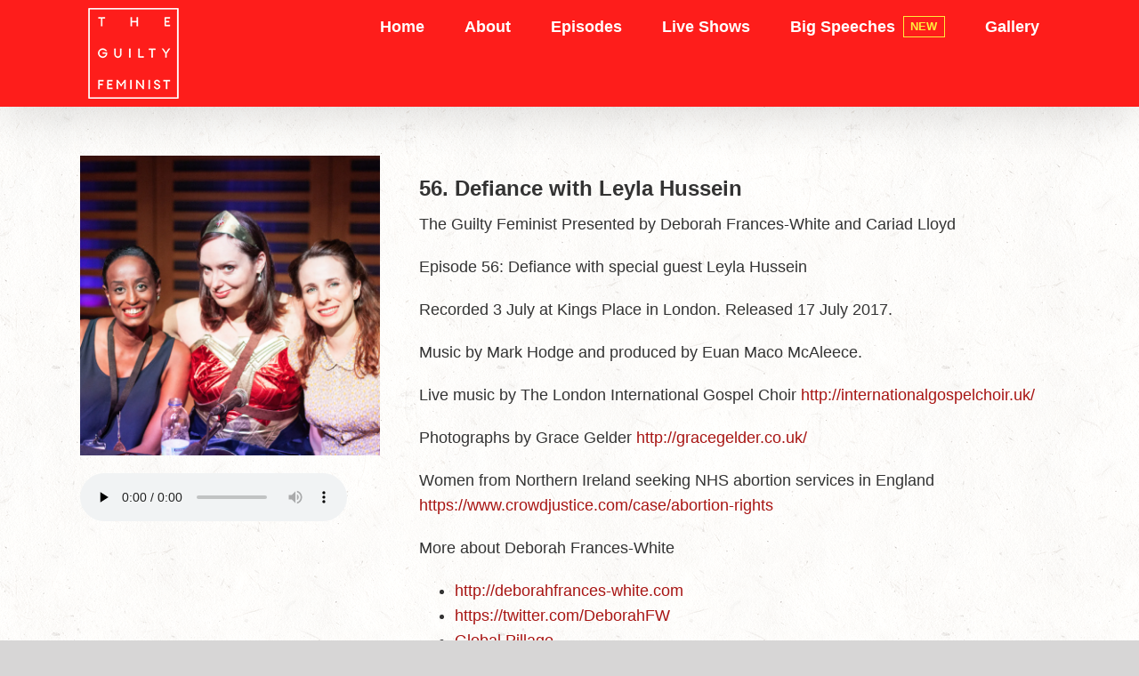

--- FILE ---
content_type: text/html; charset=UTF-8
request_url: https://guiltyfeminist.com/episode/?episode=85
body_size: 13885
content:
<!DOCTYPE html><html class="avada-html-layout-wide avada-html-header-position-top" lang="en-GB" prefix="og: http://ogp.me/ns# fb: http://ogp.me/ns/fb#"><head> <script type="text/javascript">
/* <![CDATA[ */
var gform;gform||(document.addEventListener("gform_main_scripts_loaded",function(){gform.scriptsLoaded=!0}),document.addEventListener("gform/theme/scripts_loaded",function(){gform.themeScriptsLoaded=!0}),window.addEventListener("DOMContentLoaded",function(){gform.domLoaded=!0}),gform={domLoaded:!1,scriptsLoaded:!1,themeScriptsLoaded:!1,isFormEditor:()=>"function"==typeof InitializeEditor,callIfLoaded:function(o){return!(!gform.domLoaded||!gform.scriptsLoaded||!gform.themeScriptsLoaded&&!gform.isFormEditor()||(gform.isFormEditor()&&console.warn("The use of gform.initializeOnLoaded() is deprecated in the form editor context and will be removed in Gravity Forms 3.1."),o(),0))},initializeOnLoaded:function(o){gform.callIfLoaded(o)||(document.addEventListener("gform_main_scripts_loaded",()=>{gform.scriptsLoaded=!0,gform.callIfLoaded(o)}),document.addEventListener("gform/theme/scripts_loaded",()=>{gform.themeScriptsLoaded=!0,gform.callIfLoaded(o)}),window.addEventListener("DOMContentLoaded",()=>{gform.domLoaded=!0,gform.callIfLoaded(o)}))},hooks:{action:{},filter:{}},addAction:function(o,r,e,t){gform.addHook("action",o,r,e,t)},addFilter:function(o,r,e,t){gform.addHook("filter",o,r,e,t)},doAction:function(o){gform.doHook("action",o,arguments)},applyFilters:function(o){return gform.doHook("filter",o,arguments)},removeAction:function(o,r){gform.removeHook("action",o,r)},removeFilter:function(o,r,e){gform.removeHook("filter",o,r,e)},addHook:function(o,r,e,t,n){null==gform.hooks[o][r]&&(gform.hooks[o][r]=[]);var d=gform.hooks[o][r];null==n&&(n=r+"_"+d.length),gform.hooks[o][r].push({tag:n,callable:e,priority:t=null==t?10:t})},doHook:function(r,o,e){var t;if(e=Array.prototype.slice.call(e,1),null!=gform.hooks[r][o]&&((o=gform.hooks[r][o]).sort(function(o,r){return o.priority-r.priority}),o.forEach(function(o){"function"!=typeof(t=o.callable)&&(t=window[t]),"action"==r?t.apply(null,e):e[0]=t.apply(null,e)})),"filter"==r)return e[0]},removeHook:function(o,r,t,n){var e;null!=gform.hooks[o][r]&&(e=(e=gform.hooks[o][r]).filter(function(o,r,e){return!!(null!=n&&n!=o.tag||null!=t&&t!=o.priority)}),gform.hooks[o][r]=e)}});
/* ]]> */
</script>
<meta http-equiv="X-UA-Compatible" content="IE=edge" /><meta http-equiv="Content-Type" content="text/html; charset=utf-8"/><meta name="viewport" content="width=device-width, initial-scale=1" /><link media="all" href="https://guiltyfeminist.com/wp-content/cache/autoptimize/css/autoptimize_44978045f2c9b0bc7a08030e9ad20267.css" rel="stylesheet"><title>Episode &#8211; The Guilty Feminist</title><meta name='robots' content='max-image-preview:large' /><link rel="alternate" type="application/rss+xml" title="The Guilty Feminist &raquo; Feed" href="https://guiltyfeminist.com/feed/" /><link rel="alternate" type="application/rss+xml" title="The Guilty Feminist &raquo; Comments Feed" href="https://guiltyfeminist.com/comments/feed/" /><link rel="alternate" title="oEmbed (JSON)" type="application/json+oembed" href="https://guiltyfeminist.com/wp-json/oembed/1.0/embed?url=https%3A%2F%2Fguiltyfeminist.com%2Fepisode%2F" /><link rel="alternate" title="oEmbed (XML)" type="text/xml+oembed" href="https://guiltyfeminist.com/wp-json/oembed/1.0/embed?url=https%3A%2F%2Fguiltyfeminist.com%2Fepisode%2F&#038;format=xml" /><meta name="description" content="Next live show...
 More live shows..."/><meta property="og:locale" content="en_GB"/><meta property="og:type" content="article"/><meta property="og:site_name" content="The Guilty Feminist"/><meta property="og:title" content="  Episode"/><meta property="og:description" content="Next live show...
 More live shows..."/><meta property="og:url" content="https://guiltyfeminist.com/episode/"/><meta property="article:modified_time" content="2025-09-27T11:44:44+00:00"/><meta property="og:image" content="https://guiltyfeminist.com/wp-content/uploads/2019/04/GuiltyFeminist_Logo_120.png"/><meta property="og:image:width" content="120"/><meta property="og:image:height" content="120"/><meta property="og:image:type" content="image/png"/><link rel='stylesheet' id='fusion-dynamic-css-css' href='https://guiltyfeminist.com/wp-content/uploads/fusion-styles/023182b505f4ea3422b3763b13320c92.min.css?ver=3.13.3' type='text/css' media='all' /> <script type="text/javascript" src="https://guiltyfeminist.com/wp-includes/js/jquery/jquery.min.js?ver=3.7.1" id="jquery-core-js"></script> <link rel="https://api.w.org/" href="https://guiltyfeminist.com/wp-json/" /><link rel="alternate" title="JSON" type="application/json" href="https://guiltyfeminist.com/wp-json/wp/v2/pages/4561" /><link rel="EditURI" type="application/rsd+xml" title="RSD" href="https://guiltyfeminist.com/xmlrpc.php?rsd" /><meta name="generator" content="WordPress 6.9" /><link rel="canonical" href="https://guiltyfeminist.com/episode/" /><link rel='shortlink' href='https://guiltyfeminist.com/?p=4561' /> <script type="text/javascript">(function(url){
	if(/(?:Chrome\/26\.0\.1410\.63 Safari\/537\.31|WordfenceTestMonBot)/.test(navigator.userAgent)){ return; }
	var addEvent = function(evt, handler) {
		if (window.addEventListener) {
			document.addEventListener(evt, handler, false);
		} else if (window.attachEvent) {
			document.attachEvent('on' + evt, handler);
		}
	};
	var removeEvent = function(evt, handler) {
		if (window.removeEventListener) {
			document.removeEventListener(evt, handler, false);
		} else if (window.detachEvent) {
			document.detachEvent('on' + evt, handler);
		}
	};
	var evts = 'contextmenu dblclick drag dragend dragenter dragleave dragover dragstart drop keydown keypress keyup mousedown mousemove mouseout mouseover mouseup mousewheel scroll'.split(' ');
	var logHuman = function() {
		if (window.wfLogHumanRan) { return; }
		window.wfLogHumanRan = true;
		var wfscr = document.createElement('script');
		wfscr.type = 'text/javascript';
		wfscr.async = true;
		wfscr.src = url + '&r=' + Math.random();
		(document.getElementsByTagName('head')[0]||document.getElementsByTagName('body')[0]).appendChild(wfscr);
		for (var i = 0; i < evts.length; i++) {
			removeEvent(evts[i], logHuman);
		}
	};
	for (var i = 0; i < evts.length; i++) {
		addEvent(evts[i], logHuman);
	}
})('//guiltyfeminist.com/?wordfence_lh=1&hid=3DD2543E0E29FEFE0838A8FB0CF09B22');</script><link rel="icon" href="https://guiltyfeminist.com/wp-content/uploads/2018/05/cropped-2018-logo-rw-32x32.jpg" sizes="32x32" /><link rel="icon" href="https://guiltyfeminist.com/wp-content/uploads/2018/05/cropped-2018-logo-rw-192x192.jpg" sizes="192x192" /><link rel="apple-touch-icon" href="https://guiltyfeminist.com/wp-content/uploads/2018/05/cropped-2018-logo-rw-180x180.jpg" /><meta name="msapplication-TileImage" content="https://guiltyfeminist.com/wp-content/uploads/2018/05/cropped-2018-logo-rw-270x270.jpg" /> <script type="text/javascript">var doc = document.documentElement;
			doc.setAttribute( 'data-useragent', navigator.userAgent );</script> </head><body data-rsssl=1 class="wp-singular page-template-default page page-id-4561 wp-theme-Avada fusion-image-hovers fusion-pagination-sizing fusion-button_type-flat fusion-button_span-no fusion-button_gradient-linear avada-image-rollover-circle-yes avada-image-rollover-yes avada-image-rollover-direction-left fusion-body ltr no-tablet-sticky-header no-mobile-sticky-header no-mobile-slidingbar no-mobile-totop avada-has-rev-slider-styles fusion-disable-outline fusion-sub-menu-fade mobile-logo-pos-left layout-wide-mode avada-has-boxed-modal-shadow-none layout-scroll-offset-full avada-has-zero-margin-offset-top fusion-top-header menu-text-align-center mobile-menu-design-modern fusion-show-pagination-text fusion-header-layout-v1 avada-responsive avada-footer-fx-none avada-menu-highlight-style-background fusion-search-form-classic fusion-main-menu-search-overlay fusion-avatar-square avada-dropdown-styles avada-blog-layout-large avada-blog-archive-layout-large avada-header-shadow-yes avada-menu-icon-position-left avada-has-megamenu-shadow avada-has-mainmenu-dropdown-divider avada-has-breadcrumb-mobile-hidden avada-has-titlebar-hide avada-has-pagination-padding avada-flyout-menu-direction-fade avada-ec-views-v1" data-awb-post-id="4561"> <a class="skip-link screen-reader-text" href="#content">Skip to content</a><div id="boxed-wrapper"><div id="wrapper" class="fusion-wrapper"><div id="home" style="position:relative;top:-1px;"></div><header class="fusion-header-wrapper fusion-header-shadow"><div class="fusion-header-v1 fusion-logo-alignment fusion-logo-left fusion-sticky-menu- fusion-sticky-logo- fusion-mobile-logo-  fusion-mobile-menu-design-modern"><div class="fusion-header-sticky-height"></div><div class="fusion-header"><div class="fusion-row"><div class="fusion-logo" data-margin-top="0" data-margin-bottom="0" data-margin-left="0px" data-margin-right="0px"> <a class="fusion-logo-link"  href="https://guiltyfeminist.com/" > <img src="https://guiltyfeminist.com/wp-content/uploads/2019/04/GuiltyFeminist_Logo_120.png" srcset="https://guiltyfeminist.com/wp-content/uploads/2019/04/GuiltyFeminist_Logo_120.png 1x" width="120" height="120" alt="The Guilty Feminist Logo" data-retina_logo_url="" class="fusion-standard-logo" /> </a></div><nav class="fusion-main-menu" aria-label="Main Menu"><div class="fusion-overlay-search"><form role="search" class="searchform fusion-search-form  fusion-search-form-classic" method="get" action="https://guiltyfeminist.com/"><div class="fusion-search-form-content"><div class="fusion-search-field search-field"> <label><span class="screen-reader-text">Search for:</span> <input type="search" value="" name="s" class="s" placeholder="Search..." required aria-required="true" aria-label="Search..."/> </label></div><div class="fusion-search-button search-button"> <input type="submit" class="fusion-search-submit searchsubmit" aria-label="Search" value="&#xf002;" /></div></div></form><div class="fusion-search-spacer"></div><a href="#" role="button" aria-label="Close Search" class="fusion-close-search"></a></div><ul id="menu-top-menu" class="fusion-menu"><li  id="menu-item-207"  class="menu-item menu-item-type-post_type menu-item-object-page menu-item-home menu-item-207"  data-item-id="207"><a  href="https://guiltyfeminist.com/" class="fusion-background-highlight"><span class="menu-text">Home</span></a></li><li  id="menu-item-96"  class="menu-item menu-item-type-post_type menu-item-object-page menu-item-96"  data-item-id="96"><a  href="https://guiltyfeminist.com/about/" class="fusion-background-highlight"><span class="menu-text">About</span></a></li><li  id="menu-item-97"  class="menu-item menu-item-type-post_type menu-item-object-page menu-item-97"  data-item-id="97"><a  href="https://guiltyfeminist.com/episodes/" class="fusion-background-highlight"><span class="menu-text">Episodes</span></a></li><li  id="menu-item-100"  class="menu-item menu-item-type-post_type menu-item-object-page menu-item-100"  data-item-id="100"><a  href="https://guiltyfeminist.com/live-shows/" class="fusion-background-highlight"><span class="menu-text">Live Shows</span></a></li><li  id="menu-item-4173"  class="menu-item menu-item-type-post_type menu-item-object-page menu-item-4173"  data-item-id="4173"><a  href="https://guiltyfeminist.com/big-speeches/" class="fusion-background-highlight fusion-has-highlight-label"><span class="menu-text">Big Speeches<span class="fusion-menu-highlight-label" style="border-color:var(--awb-custom11);color:var(--awb-custom11);">NEW</span></span></a></li><li  id="menu-item-98"  class="menu-item menu-item-type-post_type menu-item-object-page menu-item-98"  data-item-id="98"><a  href="https://guiltyfeminist.com/gallery/" class="fusion-background-highlight"><span class="menu-text">Gallery</span></a></li></ul></nav><div class="fusion-mobile-menu-icons"> <a href="#" class="fusion-icon awb-icon-bars" aria-label="Toggle mobile menu" aria-expanded="false"></a></div><nav class="fusion-mobile-nav-holder fusion-mobile-menu-text-align-left fusion-mobile-menu-indicator-hide" aria-label="Main Menu Mobile"></nav></div></div></div><div class="fusion-clearfix"></div></header><div id="sliders-container" class="fusion-slider-visibility"></div><main id="main" class="clearfix "><div class="fusion-row" style=""><section id="content" style="width: 100%;"><div id="post-4561" class="post-4561 page type-page status-publish hentry"> <span class="entry-title rich-snippet-hidden">Episode</span><span class="vcard rich-snippet-hidden"><span class="fn"><a href="https://guiltyfeminist.com/author/admin_tom/" title="Posts by Tom Salinsky" rel="author">Tom Salinsky</a></span></span><span class="updated rich-snippet-hidden">2025-09-27T12:44:44+01:00</span><div class="post-content"><div class="fusion-fullwidth fullwidth-box fusion-builder-row-1 nonhundred-percent-fullwidth non-hundred-percent-height-scrolling" style="--awb-border-radius-top-left:0px;--awb-border-radius-top-right:0px;--awb-border-radius-bottom-right:0px;--awb-border-radius-bottom-left:0px;--awb-background-color:rgba(255,255,255,0);--awb-flex-wrap:wrap;" ><div class="fusion-builder-row fusion-row"><div class="fusion-layout-column fusion_builder_column fusion-builder-column-0 fusion_builder_column_1_3 1_3 fusion-one-third fusion-column-first" style="--awb-bg-size:cover;--awb-margin-bottom:0px;width:30.6666%; margin-right: 4%;"><div class="fusion-column-wrapper fusion-flex-column-wrapper-legacy"><div class="fusion-text fusion-text-1"><p><span class="fusion-imageframe imageframe-none imageframe-2 hover-type-none"><img fetchpriority="high" decoding="async" src="https://megaphone.imgix.net/podcasts/22ef74c8-9ac4-11f0-b3bf-ffcbc54544dd/image/10e762699fa9f2e3a367ff899ff1320f.jpg?ixlib=rails-4.3.1&max-w=3000&max-h=3000&fit=crop&auto=format,compress" width="1400" height="1400" alt="" class="img-responsive wp-image-623"/></p><p><span class="fusion-imageframe imageframe-none imageframe-2 hover-type-none"><audio controls preload="none"><source src="https://traffic.megaphone.fm/APL5294859541.mp3?updated=1759266689" type="audio/mpeg">Your browser does not support the audio element.</audio></p></div><div class="fusion-clearfix"></div></div></div><div class="fusion-layout-column fusion_builder_column fusion-builder-column-1 fusion_builder_column_2_3 2_3 fusion-two-third fusion-column-last" style="--awb-bg-size:cover;width:65.3333%;"><div class="fusion-column-wrapper fusion-flex-column-wrapper-legacy"><div class="fusion-text fusion-text-2"><h2>56. Defiance with Leyla Hussein</h2><p>The Guilty Feminist Presented by Deborah Frances-White and Cariad Lloyd</p><p>Episode 56: Defiance with special guest Leyla Hussein</p><p>Recorded 3 July at Kings Place in London. Released 17 July 2017. </p><p>Music by Mark Hodge and produced by Euan Maco McAleece.</p><p>Live music by The London International Gospel Choir <a href="http://internationalgospelchoir.uk/">http://internationalgospelchoir.uk/</a></p><p>Photographs by Grace Gelder <a href="http://gracegelder.co.uk/">http://gracegelder.co.uk/</a></p><p>Women from Northern Ireland seeking NHS abortion services in England <a href="https://www.crowdjustice.com/case/abortion-rights">https://www.crowdjustice.com/case/abortion-rights</a></p><p>More about Deborah Frances-White</p><ul><li><a href="http://deborahfrances-white.com/">http://deborahfrances-white.com</a></li><li><a href="https://twitter.com/DeborahFW">https://twitter.com/DeborahFW</a></li><li><a href="http://www.globalpillage.net/">Global Pillage</a></li><li><a href="http://www.crowdfunder.co.uk/timepeaceapp">http://www.crowdfunder.co.uk/timepeaceapp</a></li></ul><p>More about Cariad Lloyd</p><ul><li><a href="http://www.cariadlloyd.com">http://www.cariadlloyd.com</a></li><li><a href="https://twitter.com/ladycariad">https://twitter.com/ladycariad</a></li><li><a href="https://itunes.apple.com/gb/podcast/griefcast/id1178572854?mt=2">The Grief Cast</a></li><li><a href="https://twitter.com/thegriefcast">https://twitter.com/thegriefcast</a></li></ul><p>More about Leyla Hussein</p><ul><li><a href="http://leylahussein.com/">http://leylahussein.com</a></li><li><a href="https://twitter.com/leylahussein">https://twitter.com/leylahussein</a></li><li><a href="https://twitter.com/faceofdefiance">https://twitter.com/faceofdefiance</a></li><li><a href="http://manorgardenscentre.org/index.php">http://manorgardenscentre.org</a></li><li><a href="https://localgiving.org/appeal/dahliasupportsfgmsurvivors">https://localgiving.org/appeal/dahliasupportsfgmsurvivors</a></li></ul><p>For more information about this and other episodes…</p><ul><li>visit <a href="https://www.guiltyfeminist.com/">guiltyfeminist.com</a></li><li>tweet us <a href="http://www.twitter.com/guiltfempod">twitter.com/guiltfempod</a></li><li>like our Facebook page <a href="https://www.facebook.com/guiltyfeminist/">https://www.facebook.com/guiltyfeminist</a></li><li>check out our Instagram <a href="http://www.instagram.com/theguiltyfeminist/">instagram.com/theguiltyfeminist</a></li><li>or join our mailing list <a href="http://www.eepurl.com/bRfSPT">eepurl.com/bRfSPT</a> </li></ul><p>Buy our t-shirts</p><p><a href="http://guiltyfeminist.instantcart.com">http://guiltyfeminist.instantcart.com</a></p><p>The Negotiations special episode of the podcast is now available to purchase.</p><p><a href="https://guiltyfeminist.com/product/include-yourself-podcast/">https://guiltyfeminist.com/product/include-yourself-podcast</a></p><p>Come to a live recording!</p><ul><li>18 July at Kings Place. <a href="http://kingsplace.co.uk/GuiltyFeminist">Tickets on sale now</a>.</li><li>29-30 July in Dublin. <a href="http://www.ticketmaster.ie/the-guilty-feminist-the-jokeshop-iveagh-gardens-dublin/venueartist/196756/2210104"> Tickets on sale now</a>.</li><li>4-5 August at The Edinburgh Fringe. <a href="http://www.underbellyedinburgh.co.uk/whats-on/the-guilty-feminist"> Tickets on sale now</a>.</li><li>17 September at Kings Place. <a href="http://www.kingsplace.co.uk/whats-on/comedy/the-guilty-feminist-8"> Tickets on sale now</a>.</li></ul><p>Leave us a review and rate us on iTunes!</p><p> Hosted on Acast. See <a href="https://acast.com/privacy">acast.com/privacy</a> for more information.</p><p></p><p>Learn more about your ad choices. Visit <a href="https://megaphone.fm/adchoices">megaphone.fm/adchoices</a></p><p><a class="fusion-button button-flat fusion-button-round button-medium button-default button-1" style="width: 48%" target="_self" href="?episode=84" rel="noopener"><span class="fusion-button-text">&lt; Previous episode</span></a> <a class="fusion-button button-flat fusion-button-round button-medium button-default button-1" style="width: 48%" target="_self" href="?episode=86" rel="noopener"><span class="fusion-button-text">Next episode &gt;</span></a></p><script>document.title = "56. Defiance with Leyla Hussein";</script> </div><div class="fusion-clearfix"></div></div></div></div></div><div class="fusion-fullwidth fullwidth-box fusion-builder-row-2 nonhundred-percent-fullwidth non-hundred-percent-height-scrolling" style="--awb-border-radius-top-left:0px;--awb-border-radius-top-right:0px;--awb-border-radius-bottom-right:0px;--awb-border-radius-bottom-left:0px;--awb-margin-top:30px;--awb-background-color:rgba(255,255,255,0);--awb-flex-wrap:wrap;" ><div class="fusion-builder-row fusion-row"><div class="fusion-layout-column fusion_builder_column fusion-builder-column-2 fusion_builder_column_1_1 1_1 fusion-one-full fusion-column-first fusion-column-last" style="--awb-padding-top:30px;--awb-bg-color:rgba(255,255,204,0);--awb-bg-color-hover:rgba(255,255,204,0);--awb-bg-size:cover;--awb-border-color:#fe1d1b;--awb-border-top:2px;--awb-border-style:solid;"><div class="fusion-column-wrapper fusion-flex-column-wrapper-legacy"><div class="fusion-text fusion-text-3"><h2>Next live show&#8230;</h2></div><div class="fusion-clearfix"></div></div></div><div class="fusion-layout-column fusion_builder_column fusion-builder-column-3 fusion_builder_column_1_2 1_2 fusion-one-half fusion-column-first" style="--awb-bg-size:cover;width:50%;width:calc(50% - ( ( 4% ) * 0.5 ) );margin-right: 4%;"><div class="fusion-column-wrapper fusion-flex-column-wrapper-legacy"><div class="fusion-text fusion-text-4"><span class="fusion-imageframe imageframe-none imageframe-2 hover-type-none"><img decoding="async" src="https://guiltyfeminist.com/wp-content/uploads/2026/01/IMG_0822.webp" alt="" title="" class="img-responsive wp-image-4096"/></span></div><div class="fusion-clearfix"></div></div></div><div class="fusion-layout-column fusion_builder_column fusion-builder-column-4 fusion_builder_column_1_2 1_2 fusion-one-half fusion-column-last" style="--awb-bg-size:cover;width:50%;width:calc(50% - ( ( 4% ) * 0.5 ) );"><div class="fusion-column-wrapper fusion-flex-column-wrapper-legacy"><div class="fusion-text fusion-text-5"><p><p><strong>Guilty Feminist fundraiser for Camden School for Girls</strong></p><p>Join us for an unforgettable evening of laughter, inspiration, and feminist fire - as <strong>The Guilty Feminist</strong> comes to Camden School for Girls for a special live fundraiser recording.</p><p>...</p><div class="fusion-button-wrapper"><a class="fusion-button button-flat fusion-button-round button-medium button-default button-1" target="_blank" href="https://www.zeffy.com/en-GB/ticketing/podcast" rel="noopener noreferrer"><span class="fusion-button-text">Get tickets now</span></a></div></p></div><div class="fusion-clearfix"></div></div></div><div class="fusion-layout-column fusion_builder_column fusion-builder-column-5 fusion_builder_column_1_1 1_1 fusion-one-full fusion-column-first fusion-column-last" style="--awb-bg-size:cover;"><div class="fusion-column-wrapper fusion-flex-column-wrapper-legacy"><div class="fusion-align-block"><a class="fusion-button button-flat fusion-button-default-size button-default fusion-button-default button-1 fusion-button-span-yes fusion-button-default-type" target="_self" href="https://guiltyfeminist.com/live-shows/"><span class="fusion-button-text awb-button__text awb-button__text--default">More live shows&#8230;</span></a></div><div class="fusion-clearfix"></div></div></div></div></div></div></div></section></div></main><div class="fusion-footer"><footer class="fusion-footer-widget-area fusion-widget-area"><div class="fusion-row"><div class="fusion-columns fusion-columns-3 fusion-widget-area"><div class="fusion-column col-lg-4 col-md-4 col-sm-4"><section id="menu-widget-2" class="fusion-footer-widget-column widget menu"><nav id="fusion-menu-widget-2" class="fusion-widget-menu" aria-label="Secondary navigation"><ul id="menu-home-page" class="menu"><li id="menu-item-4273" class="menu-item menu-item-type-post_type menu-item-object-page menu-item-home menu-item-4273"><a href="https://guiltyfeminist.com/">Home</a></li><li id="menu-item-4274" class="menu-item menu-item-type-post_type menu-item-object-page menu-item-4274"><a href="https://guiltyfeminist.com/about/">About</a></li><li id="menu-item-4276" class="menu-item menu-item-type-post_type menu-item-object-page menu-item-4276"><a href="https://guiltyfeminist.com/episodes/">Episodes</a></li><li id="menu-item-4278" class="menu-item menu-item-type-post_type menu-item-object-page menu-item-4278"><a href="https://guiltyfeminist.com/live-shows/">Live Shows</a></li><li id="menu-item-4275" class="menu-item menu-item-type-post_type menu-item-object-page menu-item-4275"><a href="https://guiltyfeminist.com/big-speeches/">Big Speeches</a></li><li id="menu-item-4277" class="menu-item menu-item-type-post_type menu-item-object-page menu-item-4277"><a href="https://guiltyfeminist.com/gallery/">Gallery</a></li></ul></nav><div style="clear:both;"></div></section></div><div class="fusion-column col-lg-4 col-md-4 col-sm-4"><section id="social_links-widget-2" class="fusion-footer-widget-column widget social_links" style="border-style: solid;border-color:transparent;border-width:0px;"><div class="fusion-social-networks boxed-icons"><div class="fusion-social-networks-wrapper"> <a class="fusion-social-network-icon fusion-tooltip fa-podcast fas" target="_self" href="https://podcasts.apple.com/gb/podcast/the-guilty-feminist/id1068940771" title="" aria-label="" rel=""  data-placement="top" data-title="" data-toggle="tooltip" data-original-title=""  style="border-radius:4px;padding:8px;font-size:16px;"></a> <a class="fusion-social-network-icon fusion-tooltip fusion-facebook awb-icon-facebook" href="https://www.facebook.com/guiltyfeminist/"  data-placement="top" data-title="Facebook" data-toggle="tooltip" data-original-title=""  title="Facebook" aria-label="Facebook" rel="noopener noreferrer" target="_self" style="border-radius:4px;padding:8px;font-size:16px;color:#ffffff;background-color:#3b5998;border-color:#3b5998;"></a> <a class="fusion-social-network-icon fusion-tooltip fusion-rss awb-icon-rss" href="http://guiltyfeminist.libsyn.com/rss"  data-placement="top" data-title="Rss" data-toggle="tooltip" data-original-title=""  title="Rss" aria-label="Rss" rel="noopener noreferrer" target="_self" style="border-radius:4px;padding:8px;font-size:16px;color:#ffffff;background-color:#f26522;border-color:#f26522;"></a> <a class="fusion-social-network-icon fusion-tooltip fusion-twitter awb-icon-twitter" href="http://twitter.com/guiltfempod"  data-placement="top" data-title="Twitter" data-toggle="tooltip" data-original-title=""  title="Twitter" aria-label="Twitter" rel="noopener noreferrer" target="_self" style="border-radius:4px;padding:8px;font-size:16px;color:#ffffff;background-color:#000000;border-color:#000000;"></a> <a class="fusion-social-network-icon fusion-tooltip fusion-youtube awb-icon-youtube" href="https://www.youtube.com/guiltyfeminist"  data-placement="top" data-title="Youtube" data-toggle="tooltip" data-original-title=""  title="YouTube" aria-label="YouTube" rel="noopener noreferrer" target="_self" style="border-radius:4px;padding:8px;font-size:16px;color:#ffffff;background-color:#cd201f;border-color:#cd201f;"></a> <a class="fusion-social-network-icon fusion-tooltip fusion-instagram awb-icon-instagram" href="https://www.instagram.com/theguiltyfeminist"  data-placement="top" data-title="Instagram" data-toggle="tooltip" data-original-title=""  title="Instagram" aria-label="Instagram" rel="noopener noreferrer" target="_self" style="border-radius:4px;padding:8px;font-size:16px;color:#ffffff;background-color:#c13584;border-color:#c13584;"></a> <a class="fusion-social-network-icon fusion-tooltip fusion-mail awb-icon-mail" href="mailto:&#103;&#117;ilt&#121;f&#101;min&#105;s&#116;&#064;&#103;&#109;a&#105;&#108;&#046;c&#111;&#109;"  data-placement="top" data-title="Mail" data-toggle="tooltip" data-original-title=""  title="Mail" aria-label="Mail" rel="noopener noreferrer" target="_self" style="border-radius:4px;padding:8px;font-size:16px;color:#ffffff;background-color:#000000;border-color:#000000;"></a></div></div><div style="clear:both;"></div></section></div><div class="fusion-column fusion-column-last col-lg-4 col-md-4 col-sm-4"><section id="gform_widget-2" class="fusion-footer-widget-column widget gform_widget"><h4 class="widget-title">Sign up to our mailing list</h4> <script type="text/javascript" defer='defer' src="https://guiltyfeminist.com/wp-includes/js/dist/dom-ready.min.js?ver=f77871ff7694fffea381" id="wp-dom-ready-js"></script> <script type="text/javascript" defer='defer' src="https://guiltyfeminist.com/wp-includes/js/dist/hooks.min.js?ver=dd5603f07f9220ed27f1" id="wp-hooks-js"></script> <script type="text/javascript" defer='defer' src="https://guiltyfeminist.com/wp-includes/js/dist/i18n.min.js?ver=c26c3dc7bed366793375" id="wp-i18n-js"></script> <script type="text/javascript" id="wp-i18n-js-after">wp.i18n.setLocaleData( { 'text direction\u0004ltr': [ 'ltr' ] } );
//# sourceURL=wp-i18n-js-after</script> <script type="text/javascript" id="wp-a11y-js-translations">( function( domain, translations ) {
	var localeData = translations.locale_data[ domain ] || translations.locale_data.messages;
	localeData[""].domain = domain;
	wp.i18n.setLocaleData( localeData, domain );
} )( "default", {"translation-revision-date":"2025-12-15 12:18:56+0000","generator":"GlotPress\/4.0.3","domain":"messages","locale_data":{"messages":{"":{"domain":"messages","plural-forms":"nplurals=2; plural=n != 1;","lang":"en_GB"},"Notifications":["Notifications"]}},"comment":{"reference":"wp-includes\/js\/dist\/a11y.js"}} );
//# sourceURL=wp-a11y-js-translations</script> <script type="text/javascript" defer='defer' src="https://guiltyfeminist.com/wp-includes/js/dist/a11y.min.js?ver=cb460b4676c94bd228ed" id="wp-a11y-js"></script> <script type="text/javascript" id="gform_gravityforms-js-extra">var gform_i18n = {"datepicker":{"days":{"monday":"Mo","tuesday":"Tu","wednesday":"We","thursday":"Th","friday":"Fr","saturday":"Sa","sunday":"Su"},"months":{"january":"January","february":"February","march":"March","april":"April","may":"May","june":"June","july":"July","august":"August","september":"September","october":"October","november":"November","december":"December"},"firstDay":1,"iconText":"Select date"}};
var gf_legacy_multi = [];
var gform_gravityforms = {"strings":{"invalid_file_extension":"This type of file is not allowed. Must be one of the following:","delete_file":"Delete this file","in_progress":"in progress","file_exceeds_limit":"File exceeds size limit","illegal_extension":"This type of file is not allowed.","max_reached":"Maximum number of files reached","unknown_error":"There was a problem while saving the file on the server","currently_uploading":"Please wait for the uploading to complete","cancel":"Cancel","cancel_upload":"Cancel this upload","cancelled":"Cancelled","error":"Error","message":"Message"},"vars":{"images_url":"https://guiltyfeminist.com/wp-content/plugins/gravityforms/images"}};
var gf_global = {"gf_currency_config":{"name":"Pound Sterling","symbol_left":"&#163;","symbol_right":"","symbol_padding":" ","thousand_separator":",","decimal_separator":".","decimals":2,"code":"GBP"},"base_url":"https://guiltyfeminist.com/wp-content/plugins/gravityforms","number_formats":[],"spinnerUrl":"https://guiltyfeminist.com/wp-content/plugins/gravityforms/images/spinner.svg","version_hash":"1eb4a9f35c3bfe3b94a6056e7521b11b","strings":{"newRowAdded":"New row added.","rowRemoved":"Row removed","formSaved":"The form has been saved.  The content contains the link to return and complete the form."}};
//# sourceURL=gform_gravityforms-js-extra</script> <script type="text/javascript"></script> <div class='gf_browser_chrome gform_wrapper gform_legacy_markup_wrapper gform-theme--no-framework' data-form-theme='legacy' data-form-index='0' id='gform_wrapper_2' ><form method='post' enctype='multipart/form-data'  id='gform_2'  action='/episode/?episode=85' data-formid='2' novalidate><div class='gform-body gform_body'><ul id='gform_fields_2' class='gform_fields top_label form_sublabel_below description_below validation_below'><li id="field_2_2" class="gfield gfield--type-name field_sublabel_below gfield--no-description field_description_below field_validation_below gfield_visibility_visible"  ><label class='gfield_label gform-field-label gfield_label_before_complex' >Name</label><div class='ginput_complex ginput_container ginput_container--name no_prefix has_first_name no_middle_name has_last_name no_suffix gf_name_has_2 ginput_container_name gform-grid-row' id='input_2_2'> <span id='input_2_2_3_container' class='name_first gform-grid-col gform-grid-col--size-auto' > <input type='text' name='input_2.3' id='input_2_2_3' value='' tabindex='2'  aria-required='false'     /> <label for='input_2_2_3' class='gform-field-label gform-field-label--type-sub '>First</label> </span> <span id='input_2_2_6_container' class='name_last gform-grid-col gform-grid-col--size-auto' > <input type='text' name='input_2.6' id='input_2_2_6' value='' tabindex='4'  aria-required='false'     /> <label for='input_2_2_6' class='gform-field-label gform-field-label--type-sub '>Last</label> </span></div></li><li id="field_2_1" class="gfield gfield--type-email field_sublabel_below gfield--no-description field_description_below field_validation_below gfield_visibility_visible"  ><label class='gfield_label gform-field-label' for='input_2_1'>Email</label><div class='ginput_container ginput_container_email'> <input name='input_1' id='input_2_1' type='email' value='' class='medium' tabindex='6'    aria-invalid="false"  /></div></li></ul></div><div class='gform-footer gform_footer top_label'> <input type='submit' id='gform_submit_button_2' class='gform_button button' onclick='gform.submission.handleButtonClick(this);' data-submission-type='submit' value='Submit' tabindex='7' /> <input type='hidden' class='gform_hidden' name='gform_submission_method' data-js='gform_submission_method_2' value='postback' /> <input type='hidden' class='gform_hidden' name='gform_theme' data-js='gform_theme_2' id='gform_theme_2' value='legacy' /> <input type='hidden' class='gform_hidden' name='gform_style_settings' data-js='gform_style_settings_2' id='gform_style_settings_2' value='' /> <input type='hidden' class='gform_hidden' name='is_submit_2' value='1' /> <input type='hidden' class='gform_hidden' name='gform_submit' value='2' /> <input type='hidden' class='gform_hidden' name='gform_currency' data-currency='GBP' value='ogmTikb0nq99VEsVpoZQ57LNcND6GNESSubv8ZZJyOX2gd3dkZCzF8WPX29jLv+dHHEwn2iMxIgQPytak0ynGMBHaAMUk1D7SfE7TsOqPdr29/E=' /> <input type='hidden' class='gform_hidden' name='gform_unique_id' value='' /> <input type='hidden' class='gform_hidden' name='state_2' value='WyJbXSIsIjBhZGFmNzE1Yjg1ZGFmYjE0NWQyMzZjNDQ5NjI3MzY4Il0=' /> <input type='hidden' autocomplete='off' class='gform_hidden' name='gform_target_page_number_2' id='gform_target_page_number_2' value='0' /> <input type='hidden' autocomplete='off' class='gform_hidden' name='gform_source_page_number_2' id='gform_source_page_number_2' value='1' /> <input type='hidden' name='gform_field_values' value='' /></div></form></div><script type="text/javascript">gform.initializeOnLoaded( function() {gformInitSpinner( 2, 'https://guiltyfeminist.com/wp-content/plugins/gravityforms/images/spinner.svg', true );jQuery('#gform_ajax_frame_2').on('load',function(){var contents = jQuery(this).contents().find('*').html();var is_postback = contents.indexOf('GF_AJAX_POSTBACK') >= 0;if(!is_postback){return;}var form_content = jQuery(this).contents().find('#gform_wrapper_2');var is_confirmation = jQuery(this).contents().find('#gform_confirmation_wrapper_2').length > 0;var is_redirect = contents.indexOf('gformRedirect(){') >= 0;var is_form = form_content.length > 0 && ! is_redirect && ! is_confirmation;var mt = parseInt(jQuery('html').css('margin-top'), 10) + parseInt(jQuery('body').css('margin-top'), 10) + 100;if(is_form){jQuery('#gform_wrapper_2').html(form_content.html());if(form_content.hasClass('gform_validation_error')){jQuery('#gform_wrapper_2').addClass('gform_validation_error');} else {jQuery('#gform_wrapper_2').removeClass('gform_validation_error');}setTimeout( function() { /* delay the scroll by 50 milliseconds to fix a bug in chrome */  }, 50 );if(window['gformInitDatepicker']) {gformInitDatepicker();}if(window['gformInitPriceFields']) {gformInitPriceFields();}var current_page = jQuery('#gform_source_page_number_2').val();gformInitSpinner( 2, 'https://guiltyfeminist.com/wp-content/plugins/gravityforms/images/spinner.svg', true );jQuery(document).trigger('gform_page_loaded', [2, current_page]);window['gf_submitting_2'] = false;}else if(!is_redirect){var confirmation_content = jQuery(this).contents().find('.GF_AJAX_POSTBACK').html();if(!confirmation_content){confirmation_content = contents;}jQuery('#gform_wrapper_2').replaceWith(confirmation_content);jQuery(document).trigger('gform_confirmation_loaded', [2]);window['gf_submitting_2'] = false;wp.a11y.speak(jQuery('#gform_confirmation_message_2').text());}else{jQuery('#gform_2').append(contents);if(window['gformRedirect']) {gformRedirect();}}jQuery(document).trigger("gform_pre_post_render", [{ formId: "2", currentPage: "current_page", abort: function() { this.preventDefault(); } }]);        if (event && event.defaultPrevented) {                return;        }        const gformWrapperDiv = document.getElementById( "gform_wrapper_2" );        if ( gformWrapperDiv ) {            const visibilitySpan = document.createElement( "span" );            visibilitySpan.id = "gform_visibility_test_2";            gformWrapperDiv.insertAdjacentElement( "afterend", visibilitySpan );        }        const visibilityTestDiv = document.getElementById( "gform_visibility_test_2" );        let postRenderFired = false;        function triggerPostRender() {            if ( postRenderFired ) {                return;            }            postRenderFired = true;            gform.core.triggerPostRenderEvents( 2, current_page );            if ( visibilityTestDiv ) {                visibilityTestDiv.parentNode.removeChild( visibilityTestDiv );            }        }        function debounce( func, wait, immediate ) {            var timeout;            return function() {                var context = this, args = arguments;                var later = function() {                    timeout = null;                    if ( !immediate ) func.apply( context, args );                };                var callNow = immediate && !timeout;                clearTimeout( timeout );                timeout = setTimeout( later, wait );                if ( callNow ) func.apply( context, args );            };        }        const debouncedTriggerPostRender = debounce( function() {            triggerPostRender();        }, 200 );        if ( visibilityTestDiv && visibilityTestDiv.offsetParent === null ) {            const observer = new MutationObserver( ( mutations ) => {                mutations.forEach( ( mutation ) => {                    if ( mutation.type === 'attributes' && visibilityTestDiv.offsetParent !== null ) {                        debouncedTriggerPostRender();                        observer.disconnect();                    }                });            });            observer.observe( document.body, {                attributes: true,                childList: false,                subtree: true,                attributeFilter: [ 'style', 'class' ],            });        } else {            triggerPostRender();        }    } );} );</script> <div style="clear:both;"></div></section></div><div class="fusion-clearfix"></div></div></div></footer><footer id="footer" class="fusion-footer-copyright-area"><div class="fusion-row"><div class="fusion-copyright-content"><div class="fusion-copyright-notice"><div> Powered by <a href="http://wordpress.org">WordPress</a> | <a href="http://theme-fusion.com">Theme Fusion</a></div></div></div></div></footer></div></div></div> <a class="fusion-one-page-text-link fusion-page-load-link" tabindex="-1" href="#" aria-hidden="true">Page load link</a><div class="avada-footer-scripts"> <script type="text/javascript">var fusionNavIsCollapsed=function(e){var t,n;window.innerWidth<=e.getAttribute("data-breakpoint")?(e.classList.add("collapse-enabled"),e.classList.remove("awb-menu_desktop"),e.classList.contains("expanded")||window.dispatchEvent(new CustomEvent("fusion-mobile-menu-collapsed",{detail:{nav:e}})),(n=e.querySelectorAll(".menu-item-has-children.expanded")).length&&n.forEach((function(e){e.querySelector(".awb-menu__open-nav-submenu_mobile").setAttribute("aria-expanded","false")}))):(null!==e.querySelector(".menu-item-has-children.expanded .awb-menu__open-nav-submenu_click")&&e.querySelector(".menu-item-has-children.expanded .awb-menu__open-nav-submenu_click").click(),e.classList.remove("collapse-enabled"),e.classList.add("awb-menu_desktop"),null!==e.querySelector(".awb-menu__main-ul")&&e.querySelector(".awb-menu__main-ul").removeAttribute("style")),e.classList.add("no-wrapper-transition"),clearTimeout(t),t=setTimeout(()=>{e.classList.remove("no-wrapper-transition")},400),e.classList.remove("loading")},fusionRunNavIsCollapsed=function(){var e,t=document.querySelectorAll(".awb-menu");for(e=0;e<t.length;e++)fusionNavIsCollapsed(t[e])};function avadaGetScrollBarWidth(){var e,t,n,l=document.createElement("p");return l.style.width="100%",l.style.height="200px",(e=document.createElement("div")).style.position="absolute",e.style.top="0px",e.style.left="0px",e.style.visibility="hidden",e.style.width="200px",e.style.height="150px",e.style.overflow="hidden",e.appendChild(l),document.body.appendChild(e),t=l.offsetWidth,e.style.overflow="scroll",t==(n=l.offsetWidth)&&(n=e.clientWidth),document.body.removeChild(e),jQuery("html").hasClass("awb-scroll")&&10<t-n?10:t-n}fusionRunNavIsCollapsed(),window.addEventListener("fusion-resize-horizontal",fusionRunNavIsCollapsed);</script><script type="speculationrules">{"prefetch":[{"source":"document","where":{"and":[{"href_matches":"/*"},{"not":{"href_matches":["/wp-*.php","/wp-admin/*","/wp-content/uploads/*","/wp-content/*","/wp-content/plugins/*","/wp-content/themes/Avada/*","/*\\?(.+)"]}},{"not":{"selector_matches":"a[rel~=\"nofollow\"]"}},{"not":{"selector_matches":".no-prefetch, .no-prefetch a"}}]},"eagerness":"conservative"}]}</script> <script type="text/javascript" id="jquery-ui-datepicker-js-after">jQuery(function(jQuery){jQuery.datepicker.setDefaults({"closeText":"Close","currentText":"Today","monthNames":["January","February","March","April","May","June","July","August","September","October","November","December"],"monthNamesShort":["Jan","Feb","Mar","Apr","May","Jun","Jul","Aug","Sep","Oct","Nov","Dec"],"nextText":"Next","prevText":"Previous","dayNames":["Sunday","Monday","Tuesday","Wednesday","Thursday","Friday","Saturday"],"dayNamesShort":["Sun","Mon","Tue","Wed","Thu","Fri","Sat"],"dayNamesMin":["S","M","T","W","T","F","S"],"dateFormat":"d MM yy","firstDay":1,"isRTL":false});});
//# sourceURL=jquery-ui-datepicker-js-after</script> <script type="text/javascript" id="mailchimp_sf_main_js-js-extra">var mailchimpSF = {"ajax_url":"https://guiltyfeminist.com/","phone_validation_error":"Please enter a valid phone number."};
//# sourceURL=mailchimp_sf_main_js-js-extra</script> <script type="text/javascript" id="gform_gravityforms_theme-js-extra">var gform_theme_config = {"common":{"form":{"honeypot":{"version_hash":"1eb4a9f35c3bfe3b94a6056e7521b11b"},"ajax":{"ajaxurl":"https://guiltyfeminist.com/wp-admin/admin-ajax.php","ajax_submission_nonce":"e2524cc9e3","i18n":{"step_announcement":"Step %1$s of %2$s, %3$s","unknown_error":"There was an unknown error processing your request. Please try again."}}}},"hmr_dev":"","public_path":"https://guiltyfeminist.com/wp-content/plugins/gravityforms/assets/js/dist/","config_nonce":"3a62fad5bf"};
//# sourceURL=gform_gravityforms_theme-js-extra</script> <script id="wp-emoji-settings" type="application/json">{"baseUrl":"https://s.w.org/images/core/emoji/17.0.2/72x72/","ext":".png","svgUrl":"https://s.w.org/images/core/emoji/17.0.2/svg/","svgExt":".svg","source":{"concatemoji":"https://guiltyfeminist.com/wp-includes/js/wp-emoji-release.min.js?ver=6.9"}}</script> <script type="module">/*! This file is auto-generated */
const a=JSON.parse(document.getElementById("wp-emoji-settings").textContent),o=(window._wpemojiSettings=a,"wpEmojiSettingsSupports"),s=["flag","emoji"];function i(e){try{var t={supportTests:e,timestamp:(new Date).valueOf()};sessionStorage.setItem(o,JSON.stringify(t))}catch(e){}}function c(e,t,n){e.clearRect(0,0,e.canvas.width,e.canvas.height),e.fillText(t,0,0);t=new Uint32Array(e.getImageData(0,0,e.canvas.width,e.canvas.height).data);e.clearRect(0,0,e.canvas.width,e.canvas.height),e.fillText(n,0,0);const a=new Uint32Array(e.getImageData(0,0,e.canvas.width,e.canvas.height).data);return t.every((e,t)=>e===a[t])}function p(e,t){e.clearRect(0,0,e.canvas.width,e.canvas.height),e.fillText(t,0,0);var n=e.getImageData(16,16,1,1);for(let e=0;e<n.data.length;e++)if(0!==n.data[e])return!1;return!0}function u(e,t,n,a){switch(t){case"flag":return n(e,"\ud83c\udff3\ufe0f\u200d\u26a7\ufe0f","\ud83c\udff3\ufe0f\u200b\u26a7\ufe0f")?!1:!n(e,"\ud83c\udde8\ud83c\uddf6","\ud83c\udde8\u200b\ud83c\uddf6")&&!n(e,"\ud83c\udff4\udb40\udc67\udb40\udc62\udb40\udc65\udb40\udc6e\udb40\udc67\udb40\udc7f","\ud83c\udff4\u200b\udb40\udc67\u200b\udb40\udc62\u200b\udb40\udc65\u200b\udb40\udc6e\u200b\udb40\udc67\u200b\udb40\udc7f");case"emoji":return!a(e,"\ud83e\u1fac8")}return!1}function f(e,t,n,a){let r;const o=(r="undefined"!=typeof WorkerGlobalScope&&self instanceof WorkerGlobalScope?new OffscreenCanvas(300,150):document.createElement("canvas")).getContext("2d",{willReadFrequently:!0}),s=(o.textBaseline="top",o.font="600 32px Arial",{});return e.forEach(e=>{s[e]=t(o,e,n,a)}),s}function r(e){var t=document.createElement("script");t.src=e,t.defer=!0,document.head.appendChild(t)}a.supports={everything:!0,everythingExceptFlag:!0},new Promise(t=>{let n=function(){try{var e=JSON.parse(sessionStorage.getItem(o));if("object"==typeof e&&"number"==typeof e.timestamp&&(new Date).valueOf()<e.timestamp+604800&&"object"==typeof e.supportTests)return e.supportTests}catch(e){}return null}();if(!n){if("undefined"!=typeof Worker&&"undefined"!=typeof OffscreenCanvas&&"undefined"!=typeof URL&&URL.createObjectURL&&"undefined"!=typeof Blob)try{var e="postMessage("+f.toString()+"("+[JSON.stringify(s),u.toString(),c.toString(),p.toString()].join(",")+"));",a=new Blob([e],{type:"text/javascript"});const r=new Worker(URL.createObjectURL(a),{name:"wpTestEmojiSupports"});return void(r.onmessage=e=>{i(n=e.data),r.terminate(),t(n)})}catch(e){}i(n=f(s,u,c,p))}t(n)}).then(e=>{for(const n in e)a.supports[n]=e[n],a.supports.everything=a.supports.everything&&a.supports[n],"flag"!==n&&(a.supports.everythingExceptFlag=a.supports.everythingExceptFlag&&a.supports[n]);var t;a.supports.everythingExceptFlag=a.supports.everythingExceptFlag&&!a.supports.flag,a.supports.everything||((t=a.source||{}).concatemoji?r(t.concatemoji):t.wpemoji&&t.twemoji&&(r(t.twemoji),r(t.wpemoji)))});
//# sourceURL=https://guiltyfeminist.com/wp-includes/js/wp-emoji-loader.min.js</script> <script type="text/javascript">jQuery( document ).ready( function() {
					var ajaxurl = 'https://guiltyfeminist.com/wp-admin/admin-ajax.php';
					if ( 0 < jQuery( '.fusion-login-nonce' ).length ) {
						jQuery.get( ajaxurl, { 'action': 'fusion_login_nonce' }, function( response ) {
							jQuery( '.fusion-login-nonce' ).html( response );
						});
					}
				});</script> <script type="text/javascript">gform.initializeOnLoaded( function() { jQuery(document).on('gform_post_render', function(event, formId, currentPage){if(formId == 2) {} } );jQuery(document).on('gform_post_conditional_logic', function(event, formId, fields, isInit){} ) } );</script> <script type="text/javascript">gform.initializeOnLoaded( function() {jQuery(document).trigger("gform_pre_post_render", [{ formId: "2", currentPage: "1", abort: function() { this.preventDefault(); } }]);        if (event && event.defaultPrevented) {                return;        }        const gformWrapperDiv = document.getElementById( "gform_wrapper_2" );        if ( gformWrapperDiv ) {            const visibilitySpan = document.createElement( "span" );            visibilitySpan.id = "gform_visibility_test_2";            gformWrapperDiv.insertAdjacentElement( "afterend", visibilitySpan );        }        const visibilityTestDiv = document.getElementById( "gform_visibility_test_2" );        let postRenderFired = false;        function triggerPostRender() {            if ( postRenderFired ) {                return;            }            postRenderFired = true;            gform.core.triggerPostRenderEvents( 2, 1 );            if ( visibilityTestDiv ) {                visibilityTestDiv.parentNode.removeChild( visibilityTestDiv );            }        }        function debounce( func, wait, immediate ) {            var timeout;            return function() {                var context = this, args = arguments;                var later = function() {                    timeout = null;                    if ( !immediate ) func.apply( context, args );                };                var callNow = immediate && !timeout;                clearTimeout( timeout );                timeout = setTimeout( later, wait );                if ( callNow ) func.apply( context, args );            };        }        const debouncedTriggerPostRender = debounce( function() {            triggerPostRender();        }, 200 );        if ( visibilityTestDiv && visibilityTestDiv.offsetParent === null ) {            const observer = new MutationObserver( ( mutations ) => {                mutations.forEach( ( mutation ) => {                    if ( mutation.type === 'attributes' && visibilityTestDiv.offsetParent !== null ) {                        debouncedTriggerPostRender();                        observer.disconnect();                    }                });            });            observer.observe( document.body, {                attributes: true,                childList: false,                subtree: true,                attributeFilter: [ 'style', 'class' ],            });        } else {            triggerPostRender();        }    } );</script> <script type="text/javascript">jQuery(document).ready(function ($) {

            for (let i = 0; i < document.forms.length; ++i) {
                let form = document.forms[i];
				if ($(form).attr("method") != "get") { $(form).append('<input type="hidden" name="DZCrSledKnfyXEY" value="UlTa7z0EZQKJ9t" />'); }
if ($(form).attr("method") != "get") { $(form).append('<input type="hidden" name="wPvdHIRaelgJy" value="aUrF]QA.15" />'); }
if ($(form).attr("method") != "get") { $(form).append('<input type="hidden" name="YiENDbzVjHv" value="WGO2v018" />'); }
            }

            $(document).on('submit', 'form', function () {
				if ($(this).attr("method") != "get") { $(this).append('<input type="hidden" name="DZCrSledKnfyXEY" value="UlTa7z0EZQKJ9t" />'); }
if ($(this).attr("method") != "get") { $(this).append('<input type="hidden" name="wPvdHIRaelgJy" value="aUrF]QA.15" />'); }
if ($(this).attr("method") != "get") { $(this).append('<input type="hidden" name="YiENDbzVjHv" value="WGO2v018" />'); }
                return true;
            });

            jQuery.ajaxSetup({
                beforeSend: function (e, data) {

                    if (data.type !== 'POST') return;

                    if (typeof data.data === 'object' && data.data !== null) {
						data.data.append("DZCrSledKnfyXEY", "UlTa7z0EZQKJ9t");
data.data.append("wPvdHIRaelgJy", "aUrF]QA.15");
data.data.append("YiENDbzVjHv", "WGO2v018");
                    }
                    else {
                        data.data = data.data + '&DZCrSledKnfyXEY=UlTa7z0EZQKJ9t&wPvdHIRaelgJy=aUrF]QA.15&YiENDbzVjHv=WGO2v018';
                    }
                }
            });

        });</script> </div><section class="to-top-container to-top-right" aria-labelledby="awb-to-top-label"> <a href="#" id="toTop" class="fusion-top-top-link"> <span id="awb-to-top-label" class="screen-reader-text">Go to Top</span> </a></section> <script defer src="https://guiltyfeminist.com/wp-content/cache/autoptimize/js/autoptimize_5d71c9a6387e8d06fe5bb4bce0963511.js"></script></body></html>